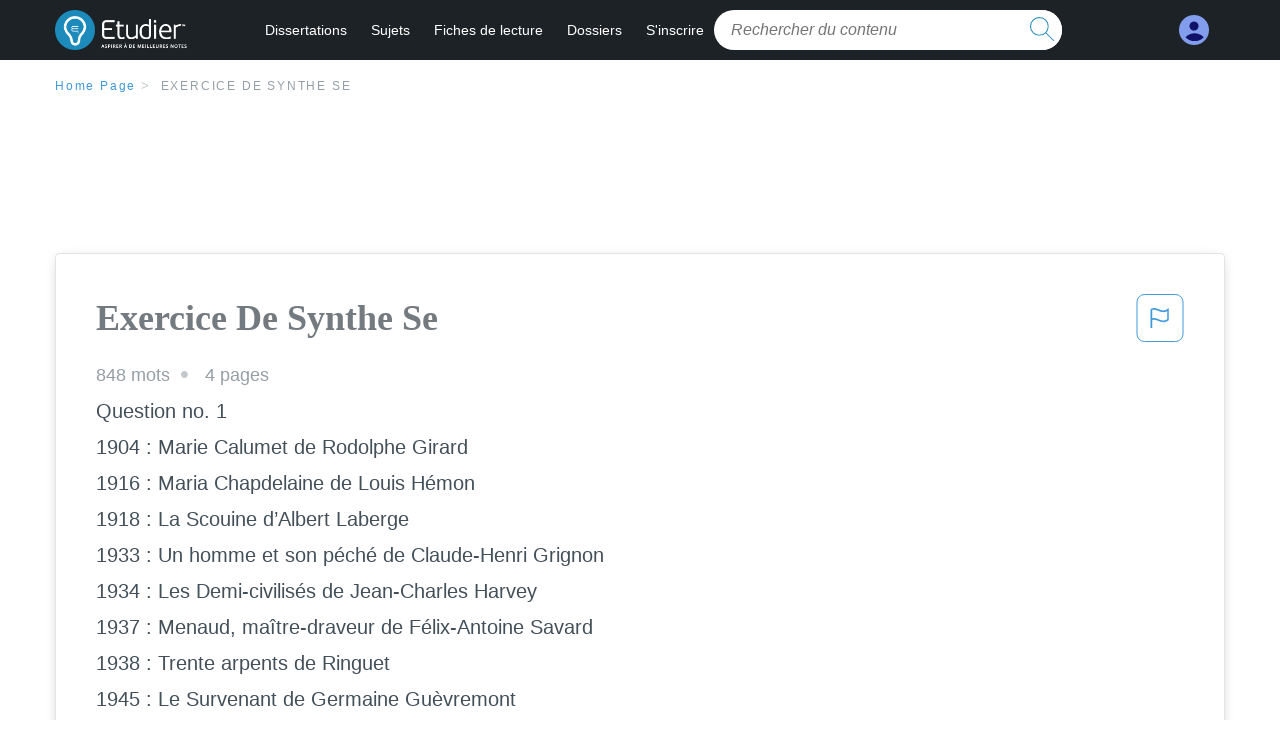

--- FILE ---
content_type: text/html; charset=UTF-8
request_url: https://www.etudier.com/dissertations/Exercice-De-Synthe-Se/70344583.html
body_size: 2399
content:
<!DOCTYPE html>
<html lang="en">
<head>
    <meta charset="utf-8">
    <meta name="viewport" content="width=device-width, initial-scale=1">
    <title></title>
    <style>
        body {
            font-family: "Arial";
        }
    </style>
    <script type="text/javascript">
    window.awsWafCookieDomainList = ['monografias.com','cram.com','studymode.com','buenastareas.com','trabalhosfeitos.com','etudier.com','studentbrands.com','ipl.org','123helpme.com','termpaperwarehouse.com'];
    window.gokuProps = {
"key":"AQIDAHjcYu/GjX+QlghicBgQ/7bFaQZ+m5FKCMDnO+vTbNg96AGe85MAbDryaCIv+G5hkV9fAAAAfjB8BgkqhkiG9w0BBwagbzBtAgEAMGgGCSqGSIb3DQEHATAeBglghkgBZQMEAS4wEQQMfqv/41xp8mxCyZaoAgEQgDtphphf91j3ohtIdrkcZhOjtKVdO6T7EOagds3zsYaLwQPIN8cNivfF/va6SSQpupzbviLhd9a0ZTvohw==",
          "iv":"D549bQFR9QAAAIzE",
          "context":"UF6pvpRs1qEvN9P8FQWcBoAHvHmZL9CB1npXLWqHAt+oPA1qpXig557/7xIN9jYe55e8FWlyDQ4Y0EdXzallMDI/1j16tk7hpqpIwKIxoI1tmDfvUfk95MSYDiGHoagVqicmSzIthwz2JyFXPdDeAyRPK/mj1zoBv/COLmBQ8sBZkYo4r9Ewnj0j/mR/I5Js7HnQE2mHcf2RUXSTNorDTj8+wi8EhMteCHC0yQ8N6erjZHEBVgU0L4JaB/BN/XFn/gJxtYaWmksX2rpRU4OU5ICa9pulu2++XiPC6TLZiIzfu33JJU2nvajQDA1tWmJJPdQQ11iw+OUMY5IA9C6qNmyx/9gQZtT/tjDIKp5/XjZHtctVSgVygCOAlBHvU9aSb+VOuhkam7smlwZZdWs1u1KZMDhWAulBM8+evoXRWe4sOOXCCKEmqBXkQ1HfyZ5uvVQOhGoOR+jXJLh7qz+cZ18q6SwGaYU5yuvGxGQJzlPO8lpT5SmLwQeJ/jrJ915njQ/KZUpb+9oT+txNE+2BUrY3y91UR1KsTHpTo6y+yJ+WQaPaqR+dR6tRd+4Z5tEfFZc6KO8srgaLKFUo1GSB2EpbgxJUW0XJyRPT1gETVEIBSJOKI9oR/hS5jq0ny3MCd3iMx7DQl2O8Ai8gGKefyjcs7Uu9f5YbqH7AErFhYHIhJ4Iq3cgmB3rsD/g6ZEyxMlaX7A0EcxcNUIqA2cUU46YQLySGy3g072N2X0T0H+0Cw70nu/bIHR7AY/0GpjgJM08Oxof1aJ0LKWNJeKEfQ5Ls7g=="
};
    </script>
    <script src="https://ab840a5abf4d.9b6e7044.us-east-2.token.awswaf.com/ab840a5abf4d/b0f70ab89207/ac06135f9ed1/challenge.js"></script>
</head>
<body>
    <div id="challenge-container"></div>
    <script type="text/javascript">
        AwsWafIntegration.saveReferrer();
        AwsWafIntegration.checkForceRefresh().then((forceRefresh) => {
            if (forceRefresh) {
                AwsWafIntegration.forceRefreshToken().then(() => {
                    window.location.reload(true);
                });
            } else {
                AwsWafIntegration.getToken().then(() => {
                    window.location.reload(true);
                });
            }
        });
    </script>
    <noscript>
        <h1>JavaScript is disabled</h1>
        In order to continue, we need to verify that you're not a robot.
        This requires JavaScript. Enable JavaScript and then reload the page.
    </noscript>
</body>
</html>

--- FILE ---
content_type: text/html; charset=utf-8
request_url: https://www.etudier.com/dissertations/Exercice-De-Synthe-Se/70344583.html
body_size: 11732
content:
<!DOCTYPE html>
<html lang="fr">

<head>
    <!--onetrust-->
    <script type="text/javascript" src="https://cdn.cookielaw.org/consent/93697458-37c8-473a-a18f-3cfb3c35142b/OtAutoBlock.js" ></script>
    <!--end onetrust-->    <style>@media screen and (max-width:39.9375em){#essay_ad_top{height:50px;min-width:300px;max-width:320px;overflow:hidden;margin:auto auto 2rem}#essay_ad_related{height:250px;width:300px;margin:auto}.section--footer{padding-bottom:60px!important}}@media screen and (min-width:40em){#essay_ad_related,#essay_ad_top{min-width:728px;max-width:970px;margin:auto}#essay_ad_top{height:90px;overflow:hidden;margin-bottom:2rem}#essay_ad_related{min-height:90px;max-height:250px}.section--footer{padding-bottom:100px!important}}.essay-heading-title{display:flex;justify-content: space-between;}.btn-content-flagging{color:#419ad9;cursor: pointer;}</style>
    <!--global head tags-->
    <!--css:SYNC-->
    <link href="//beckett.etudier.com/1.17/css/etudier.fonts.1.17.203.min.css" media="screen"  rel="stylesheet" type="text/css" >
    
    
    <!--webfont-->
    <script data-ot-ignore>var WebFontConfig = { google: { families: ['Open+Sans',] } };</script>
    <script data-ot-ignore src="//ajax.googleapis.com/ajax/libs/webfont/1.6.16/webfont.js" async></script>
    <noscript><link rel="preconnect" href="//fonts.googleapis.com/css?family=Open+Sans"></noscript>
    <!--route specific sync tags-->
    <script>
        window.dataLayer = window.dataLayer || [];
        var gtmEnv = 'true' ? 'production' : 'development';
        dataLayer.push({"environment": gtmEnv});
        dataLayer.push({"version":"2.1.134"});
    </script>
    
    <!-- Google Tag Manager -->
    <script>(function(w,d,s,l,i){w[l]=w[l]||[];w[l].push({'gtm.start':
    new Date().getTime(),event:'gtm.js'});var f=d.getElementsByTagName(s)[0],
    j=d.createElement(s),dl=l!='dataLayer'?'&l='+l:'';j.setAttributeNode(d.createAttribute('data-ot-ignore'));j.setAttribute('class','optanon-category-C0001');j.async=true;j.src=
    'https://www.googletagmanager.com/gtm.js?id='+i+dl;f.parentNode.insertBefore(j,f);
    })(window,document,'script','dataLayer','GTM-W7CK8X');</script>
    <!-- End Google Tag Manager -->
    <script data-ot-ignore type="text/javascript" src="https://ab840a5abf4d.edge.sdk.awswaf.com/ab840a5abf4d/b0f70ab89207/challenge.compact.js" defer></script>
    <meta charset="utf-8" />
    <meta http-equiv="X-UA-Compatible" content="IE=edge" />
    <meta name="viewport" content="width=device-width, initial-scale=1.0" />
    <title>Exercice De Synthe Se - 848 Mots | Etudier</title>
    <meta name="description" content="Question no. 1 1904 : Marie Calumet de Rodolphe Girard 1916 : Maria Chapdelaine de Louis Hémon 1918 : La Scouine d’Albert Laberge 1933 : Un homme et son...">
    <meta name="HandheldFriendly" content="True" />
    <link rel="canonical" href="https://www.etudier.com/dissertations/Exercice-De-Synthe-Se/70344583.html" />
</head>

<body>

    <!-- Google Tag Manager (noscript) -->
    <noscript><iframe src="https://www.googletagmanager.com/ns.html?id=GTM-W7CK8X"
    height="0" width="0" style="display:none;visibility:hidden"></iframe></noscript>
    <!-- End Google Tag Manager (noscript) -->    
    <script>
        window.addEventListener('DOMContentLoaded', (event) => {
            const isSignedIn = window.localStorage.getItem('splat.aToken');
            if (isSignedIn) {
                document.getElementById('dashboard-link').style.removeProperty('display');
            } else {
                document.getElementById('subscribe-link').style.removeProperty('display');
            }
        });
    </script>
    <header class="header-splat stickyheader fixed-top">
      <div class="row">
          <div class="columns hide-for-medium-only small-1 medium-0 large-2 header-splat__columns">
              <a href="/" class="show-for-large display-block full-height header-logo" style="top: 0px;">
                  <div class="header-splat__logo-container"></div>
              </a>
          </div>
          <div class="columns small-4 medium-4 header-splat__columns hide-for-large-up ">
              <div class="full-height" style="position: relative;left: 4px;top: -3px;">
                  <a href="/">
                      <div class="header-splat__logo-container"></div>
                  </a>
              </div>
          </div>
          <div class="columns small-5 medium-7 large-9 header-splat__search-box-container">
              <div class="header-navigation">
                  <nav>
                      <div class="nav-mobile">
                        <a id="nav-toggle" role="button" aria-label="Hamburger menu" aria-expanded="false" 
                            href="javascript:void(0);" class="bv-popup-parent"
                            data-bv-click="toggleClass('display-none'):'navbar-dropdown';toggleClass('active'):'nav-toggle';toggleAttr('aria-expanded','true','false'):'nav-toggle';"
                        ><span></span></a>
                      </div>
                      <ul id="navbar-dropdown" class="nav-list display-none">
                          <li class="active">
                              <a href="https://www.etudier.com/dissertations/">Dissertations</a>
                          </li>
                          <li>
                              <a href="https://www.etudier.com/sujets/">Sujets</a>
                          </li>
                          <li>
                              <a href="https://www.etudier.com/fiches-de-lecture/">Fiches de lecture</a>
                          </li>
                          <li>
                              <a href="https://www.etudier.com/dossiers/">Dossiers</a>
                          </li>
                          <li id="subscribe-link" style="display:none !important;">
                              <a href="https://www.etudier.com/sign-up">S'inscrire</a>
                          </li>
                      </ul>
                  </nav>
                  <div class="search-box header-splat__search-box header-splat__search-box--low search-box z-index-2 " id="etudier__search-box">
                      <form class="toggle-trigger searchbox-white" action="https://www.etudier.com/search" method="GET">
                          <input type="text" name="query" class="search-box__input--splat-header search-box__input--auto italic" placeholder="Rechercher du contenu" />
                          <button class="search-box__button search-box__button--splat-header" type="submit"  aria-label="search button">
                            <div class="search-box__svg-cont">
                              <img class="search-box__svg search-box__svg-middle" src="//beckett.etudier.com/1.17/images/icons/etudier/magnifying-glass.svg" height="24" width="24" alt="search icon"/>
                            </div>
                          </button>
                      </form>
                  </div>
              </div>
          </div>
          <div class="columns small-2 medium-1 large-1 header-splat__columns">
              <div class="header-splat__columns align-right burger" id="dashboard-link">
                  <a href="https://www.etudier.com/dashboard" rel="nofollow" aria-label="My Account">
                      <div class="full-height vert-align-middle display-inline-block cursor-pointer position-relative">
                          <div class="vert-center"><img width="30" height="30" src="//beckett.etudier.com/1.17/images/icons/user-icon-light-blue-dark-blue.svg" alt="user icon" />
                          </div>
                      </div>
                  </a>
              </div>
          </div>
      </div>
    </header>

    <div class="etu-main-container">
        <script>
    //document-related vars
    window.etudier = window.etudier || {};
    window.etudier.document = window.etudier.document || {};
    window.etudier.document.page_count = 4;
    window.etudier.documentId = '70344583';
</script>
<section class="row small-12 columns">
    <nav class="nav-breadcrumbs padding-top-1 padding-bottom-1">
            <a href="/" class="nav-breadcrumbs__item capitalize brand-primary">Home Page</a>
            <a class="nav-breadcrumbs__item">Exercice De Synthe Se </a>
    </nav>
</section>
<div id="essay_ad_top"></div>
<section class="row columns">
    <article class="">
        <div class="row">
            <div class="columns small-12 position-relative">
                <main>
                    <div class="position-relative paper-body text-xl display-block no-border--small no-box-shadow--small no-padding--small">
                        <div class="essay-heading-title">
                            <h1
                                class="heading-l serif weight-600 text-color-primary margin-0-5 break-word word-break">
                                Exercice De Synthe Se 
                            </h1>
                                
                                <span class="btn-content-flagging" id="content-flagging-btn" role="button">
                                    <svg width="48" height="49" viewBox="0 0 48 49" fill="none" xmlns="http://www.w3.org/2000/svg">
                                        <rect x="1" y="0.5" width="46" height="47.0413" rx="7.5" stroke="currentcolor"/>
                                        <path d="M16.1668 34.0413H14.5V15.2062L14.9167 14.9561C17.667 13.206 20.2506 14.2061 22.7508 15.2062C25.5844 16.3729 28.168 17.373 31.5017 14.9561L32.8351 14.0394V26.1239L32.5018 26.3739C28.418 29.3742 25.0844 28.0408 22.0841 26.7906C19.9172 25.9572 18.0837 25.2071 16.1668 26.1239V34.0413ZM18.0837 24.0404C19.6672 24.0404 21.2507 24.6238 22.7508 25.2905C25.4177 26.3739 28.0013 27.374 31.1683 25.2905V17.2064C27.668 19.0399 24.751 17.8731 22.0841 16.7897C19.9172 15.9562 18.0837 15.2062 16.1668 16.1229V24.2904C16.8336 24.1237 17.417 24.0404 18.0837 24.0404Z" fill="currentcolor"/>
                                    </svg>
                                </span>
                                <script type="text/javascript" defer src="/etu/js/contentFlagging.min.js?v=2.1.134"></script>
                                <div class="content-flagging-modal sb-modal" id="content-flagging-reason-modal" style="display:none">
                                    <div class="sb-modal-dialog small-11 large-4">
                                        <div class="sb-modal-content">
                                            <div class="sb-modal-header">
                                                <div class="row small-12">
                                                    <h2 class="columns small-10 sb-modal-title">Signaler ce document</h2>
                                                    <div class="columns small-2">
                                                        <span class="sb-close">&times;</span>
                                                    </div>            
                                                </div>         
                                            </div>
                                            <div class="sb-modal-body">
                                                <h3 class="heading-s">Veuillez choisir une raison</h3>
                                                <div class="content-flagging-reasons">
                                                    <div class="content-flagging-reason">
                                                        <input type="radio" name="reportreason" value="copyright-other-ip-infringement" id="copyright"/>
                                                        <label for="copyright">
                                                            <div>Droits d&#x27;auteur et autres atteintes à la propriété intellectuelle</div>
                                                            <div class="sub-label">Par exemple, violation des droits d&#x27;auteur</div>
                                                        </label>
                                                    </div>
                                
                                                    <div class="content-flagging-reason">
                                                        <input type="radio" name="reportreason" value="privacy-violations" id="privacyViolations"/>
                                                        <label for="privacyViolations">
                                                            <div>Violations de la vie privée</div>
                                                            <div class="sub-label">Par exemple, la divulgation non autorisée de données à caractère personnel</div>
                                                        </label>
                                                    </div>
                                
                                
                                                    <div class="content-flagging-reason">
                                                        <input type="radio" name="reportreason" value="" id="inappropriateContent"/>
                                                        <label for="inappropriateContent">
                                                            <div>Contenu inapproprié</div>
                                                            <div class="sub-label">Par exemple, contenu à caractère terroriste, protection des mineurs, etc.</div>
                                                        </label>
                                                    </div>
                                                </div>
                                                
                                                <div class="content-flagging-cta">
                                                <button class="cancel-cta" >Annuler</button>
                                                <button
                                                    class="next-cta button--disabled"
                                                    disabled
                                                >Suivant</button>
                                                </div>
                                            </div>
                                        </div>
                                    </div>
                                </div>
                                <div class="content-flagging-modal sb-modal" id="content-flagging-confirmation-modal" style="display:none">
                                    <div class="sb-modal-dialog small-11 large-4">
                                        <div class="sb-modal-content">
                                            <div class="sb-modal-header">
                                                <div class="row small-12">
                                                    <h2 class="columns small-10 sb-modal-title">Vous serez redirigé</h2>
                                                    <div class="columns small-2">
                                                        <span class="sb-close">&times;</span>
                                                    </div>            
                                                </div>         
                                            </div>
                                            <div class="sb-modal-body">
                                                <div class="content-flagging-confirmation-txt">
                                                    Lorsque vous cliquez sur &quot;continuer&quot;, vous serez redirigé vers notre formulaire de rapport pour soumettre une demande de retrait
                                                </div>
                                                <div class="content-flagging-cta">
                                                <button class="cancel-cta">Annuler</button>
                                                <button class="next-cta">Continuer</button>
                                                </div>
                                            </div>
                                        </div>
                                    </div>
                                </div>                        </div>
                        <div class="essay-details no-margin--bottom">
                                <span class="essay-details__item">848 <span>mots</span></span>
                                <span class="essay-details__item">4 pages</span>
                        </div>
                        <div class="paper-body__gradient paper-body__gradient--bottom paper-body__gradient--bottom-abs"></div>
                        <div class="center paper-body__cta paper-body__cta-no-bg">
                            <a
                              class="button button--large-height button--squarish"
                              href="/document/70344583"
                              rel="nofollow">
                                  Montre plus
                            </a>
                        </div>
                                    <span class="document__preview">Question no. 1<br />
1904 : Marie Calumet de Rodolphe Girard<br />
1916 : Maria Chapdelaine de Louis Hémon<br />
1918 : La Scouine d’Albert Laberge<br />
1933 : Un homme et son péché de Claude-Henri Grignon<br />
1934 : Les Demi-civilisés de Jean-Charles Harvey<br />
1937 : Menaud, maître-draveur de Félix-Antoine Savard<br />
1938 : Trente arpents de Ringuet<br />
1945 : Le Survenant de Germaine Guèvremont<br />
1945 : Bonheur d’occasion de Gabrielle Roy<br />
1948 : Les Plouffe de Roger Lemelin<br />
<br />
Question no. 2<br />
1- La vague idéaliste du roman du terroir Extrait no. 1 : Maria Chapdelaine de Louis Hémon Extrait no. 2 : Menaud, maître-draveur de Félix-Antoine Savard<br />
<br />
2- La vague réaliste du roman du terroir Extrait no. 3 : Trente arpents de Ringuet Extrait no. 5 : Un homme et son péché de Claude-Henri Grignon Extrait no. 6 : Le Survenant de Germaine Guèvremont<br />
<br />
3- Le roman de l’anti-terroir Extrait no. 4 : La Scouine d’Albert Laberge Extrait no. 7 : Marie Calumet de Rodolphe Girard Extrait no. 8 : Les Demi-civilisés de Jean-Charles Harvey<br />
4- Le roman de la ville Extrait no. 9 : Les Plouffe de Roger Lemelin Extrait no. 10 : Bonheur d’occasion de Gabrielle Roy<br />
<br />
Question no. 3<br />
1- La vague idéaliste du roman du terroir<br />
Extrait no. 1 : Maria Chapdelaine de Louis Hémon<br />
« Nous avions apporté d’outre-mer nos prières et nos chansons : elles sont toujours les mêmes. Nous avions apporté dans nos poitrines le cœur des hommes de notre pays, vaillant et vif, aussi prompt à la pitié qu’au rire, le cœur le plus humain de tous les cœurs humains : il n’a pas changé. » (p. 51 de l’anthologie) Extrait no. 2 : Menaud, maître-draveur de Félix-Antoine Savard<br />
<br />
« Ils pêchaient la confiance dans le calme, enseignaient la valeur du travail et le prix du repos, révélaient des lois saintes, immuables, tranquilles, dans le bénéfice desquelles on entrait dès qu’on avait promis à la terre son labeur et sa fidélité. » (p. 54 de l’anthologie)<br />
<br />
2- La vague réaliste du roman du</span>
                                    <br/>
                    </div>
                </main>
            </div>
        </div>
    </article>
</section>
<section class="row ">
    <div class="columns position-relative
        large-12">
        <div id="essay_ad_related"></div>
        <div>
            <h2
                class="heading-m heading-s padding-top-1 margin-2 weight-400 light-gray center uppercase">
                    en relation
            </h2>
        </div>
        <section class="">
            <ul class="unstyled">
                <li>
                    <div class="card card--box-shadow no-border--small no-box-shadow--small no-padding--small">
                        <a class="card__title " href="/dissertations/Synthe-Se-Sivens/70468267.html">
                            <h6
                                class=" text-color-secondary serif heading-m break-word word-break">Synthe Se Sivens
                            </h6>
                        </a>
                        <span class="card__caption card__caption weight-300 mid-gray text-s">1447 mots | 6 pages</span>
                        <div class="card__content-footer-container ">
                            <p class="card__content text-s break-word word-break">Les violences liés à Sivens

Introduction
Depuis plusieurs semaines, la contestation monte contre la construction d’un nouveau barrage dans le Tarn. Les journaux du 5 novembres 2014 se demandent si le projet du barrage de Sivens peut aboutir malgré les violences qui en découlent. 
 Nous aborderons d’abord si cette opposition est exagérée, ensuite nous verrons que les débats qui en découlent font polémiques en enfin nous terminerons par ses répercussions sur le monde. 

I Contestation exagérée ?&hellip;.</p>
                            <div class="row card__footer-links ">
                                <div class="columns">
                                    <a class="card__footer  text-xs" href="/dissertations/Synthe-Se-Sivens/70468267.html">
                                    <span class="text-color-secondary weight-500">
                                        montre plus
                                    </span>
                                    </a>
                                </div>
                            </div>
                        </div>
                    </div>
                </li>
                <li>
                    <div class="card card--box-shadow no-border--small no-box-shadow--small no-padding--small">
                        <a class="card__title " href="/dissertations/Synth-Se/69778942.html">
                            <h6
                                class=" text-color-secondary serif heading-m break-word word-break">Synth Se
                            </h6>
                        </a>
                        <span class="card__caption card__caption weight-300 mid-gray text-s">529 mots | 3 pages</span>
                        <div class="card__content-footer-container ">
                            <p class="card__content text-s break-word word-break">Chaque 31 Décembre, les salariés de l’entreprise Barbotteau se retrouvent pour un diner de fin d’années afin d’améliorer la cohésion sociale au sein de l’entreprise. Ce diner est un rituel qui fait partie de la culture de l’entreprise. La culture  d’entreprise  est un ensemble de normes de rites de mythes et de héros dispose d’une variable d’action qui vient se placer à côté d’autres domaines de la gestion (marketing, finance, stratégie…).Cependant, penser que la culture d’entreprise n’aurait d’influence que durant l’action et disparaîtrait des préoccupations avant et après serait une erreur évidente. La notion de culture d’entreprise est une notion foncièrement historique caractérisée par une construction permanente. La culture d’entreprise est à la fois un outil de pilotage et un outil de diagnostic.&hellip;.</p>
                            <div class="row card__footer-links ">
                                <div class="columns">
                                    <a class="card__footer  text-xs" href="/dissertations/Synth-Se/69778942.html">
                                    <span class="text-color-secondary weight-500">
                                        montre plus
                                    </span>
                                    </a>
                                </div>
                            </div>
                        </div>
                    </div>
                </li>
                <li>
                    <div class="card card--box-shadow no-border--small no-box-shadow--small no-padding--small">
                        <a class="card__title " href="/dissertations/Synth-Se/68082394.html">
                            <h6
                                class=" text-color-secondary serif heading-m break-word word-break">Synth Se
                            </h6>
                        </a>
                        <span class="card__caption card__caption weight-300 mid-gray text-s">6753 mots | 28 pages</span>
                        <div class="card__content-footer-container ">
                            <p class="card__content text-s break-word word-break">« Etude de la compétitivité qualité et prix
dans la région Nord-Pas de Calais »

 Objectifs
Dresser un état des lieux précis des prix pratiqués dans la région
Nord-Pas de Calais dans son environnement concurrentiel :
2500 relevés de prix : observation des conditions tarifaires réelles. 
Evaluer la perception des prix par les visiteurs actuels du Nord-Pas de
Calais :
mesure du rapport qualité/prix perçus par 1.000 touristes enquêtés après
leur séjour dans le Nord-Pas de Calais
Formulation de recommandations d’actions pour aider la région à
améliorer sa compétitivité Qualité/Prix en dépassant les attentes client et les
niveaux offerts par la concurrence

Etude des prix pratiqués dans la
région Nord-Pas de Calais Vs
concurrence
 Résultats

Etude de compétitivité Qualité – Prix de la région&hellip;.</p>
                            <div class="row card__footer-links ">
                                <div class="columns">
                                    <a class="card__footer  text-xs" href="/dissertations/Synth-Se/68082394.html">
                                    <span class="text-color-secondary weight-500">
                                        montre plus
                                    </span>
                                    </a>
                                </div>
                            </div>
                        </div>
                    </div>
                </li>
                <li>
                    <div class="card card--box-shadow no-border--small no-box-shadow--small no-padding--small">
                        <a class="card__title " href="/dissertations/Synth-Se/71925889.html">
                            <h6
                                class=" text-color-secondary serif heading-m break-word word-break">Synth Se
                            </h6>
                        </a>
                        <span class="card__caption card__caption weight-300 mid-gray text-s">860 mots | 4 pages</span>
                        <div class="card__content-footer-container ">
                            <p class="card__content text-s break-word word-break">des arbres 
- Titre fait partie du paysage, diégétique
- Titre a une place monopolistique
- Lettres semblent avoir été rongées par l'érosion, sont imparfaites
- Titre forme un portail entre 2 mondes : réel et imaginaire
&gt; Fait écho au film. Les empattements font écho au titre (« fish »). Et l'idée de barrière entre les 2 mondes est le thème du film, pourquoi se contenter de la réalité alors que tout un monde imaginaire est à porté de mains. 

- Utilisation d'une police classique, simple, régulière et discrète
- « AUX MAINS D'ARGENT&hellip;.</p>
                            <div class="row card__footer-links ">
                                <div class="columns">
                                    <a class="card__footer  text-xs" href="/dissertations/Synth-Se/71925889.html">
                                    <span class="text-color-secondary weight-500">
                                        montre plus
                                    </span>
                                    </a>
                                </div>
                            </div>
                        </div>
                    </div>
                </li>
                <li>
                    <div class="card card--box-shadow no-border--small no-box-shadow--small no-padding--small">
                        <a class="card__title " href="/dissertations/Interrogation-De-Lecture-Cursive-n-1/71739940.html">
                            <h6
                                class=" text-color-secondary serif heading-m break-word word-break">Interrogation de lecture cursive n 1
                            </h6>
                        </a>
                        <span class="card__caption card__caption weight-300 mid-gray text-s">643 mots | 3 pages</span>
                        <div class="card__content-footer-container ">
                            <p class="card__content text-s break-word word-break">A la fin du roman, comment le Sauvage&hellip;.</p>
                            <div class="row card__footer-links ">
                                <div class="columns">
                                    <a class="card__footer  text-xs" href="/dissertations/Interrogation-De-Lecture-Cursive-n-1/71739940.html">
                                    <span class="text-color-secondary weight-500">
                                        montre plus
                                    </span>
                                    </a>
                                </div>
                            </div>
                        </div>
                    </div>
                </li>
                <li>
                    <div class="card card--box-shadow no-border--small no-box-shadow--small no-padding--small">
                        <a class="card__title " href="/dissertations/Synth-Se-Des-Faits/69809152.html">
                            <h6
                                class=" text-color-secondary serif heading-m break-word word-break">Synth Se Des Faits
                            </h6>
                        </a>
                        <span class="card__caption card__caption weight-300 mid-gray text-s">540 mots | 3 pages</span>
                        <div class="card__content-footer-container ">
                            <p class="card__content text-s break-word word-break">Synthèse des faits : 
Le 3 avril 2006, M.X, salarié de la société Samsic sécurité, est nommé en qualité de délégué syndical par le syndicat CFDT. Le 17 mars 2009 il démissionne de ce mandat de syndicaliste pour aller exercer la même fonction mais cette fois pour le syndicat CGT du 3 avril au 6 novembre 2009. Cependant, le 29 Octobre 2010 il est licencié de chez Samsic sécurité pour faute grave.&hellip;.</p>
                            <div class="row card__footer-links ">
                                <div class="columns">
                                    <a class="card__footer  text-xs" href="/dissertations/Synth-Se-Des-Faits/69809152.html">
                                    <span class="text-color-secondary weight-500">
                                        montre plus
                                    </span>
                                    </a>
                                </div>
                            </div>
                        </div>
                    </div>
                </li>
                <li>
                    <div class="card card--box-shadow no-border--small no-box-shadow--small no-padding--small">
                        <a class="card__title " href="/dissertations/Synth-Se/74016859.html">
                            <h6
                                class=" text-color-secondary serif heading-m break-word word-break">Synth Se
                            </h6>
                        </a>
                        <span class="card__caption card__caption weight-300 mid-gray text-s">325 mots | 2 pages</span>
                        <div class="card__content-footer-container ">
                            <p class="card__content text-s break-word word-break">Synthèse

Garder son entreprise performante ou faire en sorte qu’elle soit le soit n’est pas de tout repos. Nous avons plusieurs types de performances comme la performance organisationnelle , commerciale , financière et sociale.  Chacune de ses performances est primordiales pour une entreprise ou organisation .Tout d’abord la performance organisationnelle qui a deux grandes notions importantes : L’efficacité et l’efficience . Ces notions permettent tout d’abord d’évaluer les objectifs fixés a chaque employé.&hellip;.</p>
                            <div class="row card__footer-links ">
                                <div class="columns">
                                    <a class="card__footer  text-xs" href="/dissertations/Synth-Se/74016859.html">
                                    <span class="text-color-secondary weight-500">
                                        montre plus
                                    </span>
                                    </a>
                                </div>
                            </div>
                        </div>
                    </div>
                </li>
                <li>
                    <div class="card card--box-shadow no-border--small no-box-shadow--small no-padding--small">
                        <a class="card__title " href="/dissertations/Eymeri-Synth-Se-Propre/70354456.html">
                            <h6
                                class=" text-color-secondary serif heading-m break-word word-break">Eymeri Synth Se Propre
                            </h6>
                        </a>
                        <span class="card__caption card__caption weight-300 mid-gray text-s">806 mots | 4 pages</span>
                        <div class="card__content-footer-container ">
                            <p class="card__content text-s break-word word-break">C'est un spécialiste de l'état, des administrations publiques, et des institutions européenne. 
  Dans le texte présent Eymeri s’intéresse au poids des hauts fonctionnaires dans la production du politique. La thèse qu'il expose est la suivante ; la délimitation entre le domaine administratif et le domaine politique est nettement moins marqué que ce que laisse entendre le discours officiel et nous aurions plutôt «  deux territoires qui se compénètrent ». Comme premier argument Eymeri tache de démontrer ce qui se trouve être un objet dit politique ou non pour les fonctionnaires.&hellip;.</p>
                            <div class="row card__footer-links ">
                                <div class="columns">
                                    <a class="card__footer  text-xs" href="/dissertations/Eymeri-Synth-Se-Propre/70354456.html">
                                    <span class="text-color-secondary weight-500">
                                        montre plus
                                    </span>
                                    </a>
                                </div>
                            </div>
                        </div>
                    </div>
                </li>
                <li>
                    <div class="card card--box-shadow no-border--small no-box-shadow--small no-padding--small">
                        <a class="card__title " href="/dissertations/Exercices-de-synth%C3%A8se/241F9E4B320FE67C.html">
                            <h6
                                class=" text-color-secondary serif heading-m break-word word-break">Exercices de synthèse
                            </h6>
                        </a>
                        <span class="card__caption card__caption weight-300 mid-gray text-s">1119 mots | 5 pages</span>
                        <div class="card__content-footer-container ">
                            <p class="card__content text-s break-word word-break">Niveau3LMENaboulsi OthmanCas de synthèse ComptabilitéSession de rattrapagePr. Oumaima QUIDDIExercice 1 : (10pts)1) Établissement du bilan initial : Actif :- Matériel et outillage : 20 000 DH- Matériel de bureau : 9 500 DH- Caisse : 4 500 DH- Clients : 4 000 DH- Avoirs en banque : 30 000 DH- Stock de marchandises : 2 000 DHTotal de l'actif : 70 000 DHPassif :- Fournisseur : 5 000 DH- Emprunt : 50 000 DHTotal du passif : 55 000 DHCapitaux propres :- Capital : À déterminer2) Enregistrement des opérations&hellip;.</p>
                            <div class="row card__footer-links ">
                                <div class="columns">
                                    <a class="card__footer  text-xs" href="/dissertations/Exercices-de-synth%C3%A8se/241F9E4B320FE67C.html">
                                    <span class="text-color-secondary weight-500">
                                        montre plus
                                    </span>
                                    </a>
                                </div>
                            </div>
                        </div>
                    </div>
                </li>
                <li>
                    <div class="card card--box-shadow no-border--small no-box-shadow--small no-padding--small">
                        <a class="card__title " href="/dissertations/Paragraphes-De-Synth-Se/69063922.html">
                            <h6
                                class=" text-color-secondary serif heading-m break-word word-break">Paragraphes De Synth Se
                            </h6>
                        </a>
                        <span class="card__caption card__caption weight-300 mid-gray text-s">464 mots | 2 pages</span>
                        <div class="card__content-footer-container ">
                            <p class="card__content text-s break-word word-break">Paragraphes de synthèse : Première guerre mondiale

Comment les soldats transmettent-ils leur expérience combattante ? 
 Les combats sanglants de la Première guerre mondiale (1914-1918) furent la cause de lourds traumatismes chez les soldats mobilisés.&hellip;.</p>
                            <div class="row card__footer-links ">
                                <div class="columns">
                                    <a class="card__footer  text-xs" href="/dissertations/Paragraphes-De-Synth-Se/69063922.html">
                                    <span class="text-color-secondary weight-500">
                                        montre plus
                                    </span>
                                    </a>
                                </div>
                            </div>
                        </div>
                    </div>
                </li>
                <li>
                    <div class="card card--box-shadow no-border--small no-box-shadow--small no-padding--small">
                        <a class="card__title " href="/dissertations/Synth-Se/74937016.html">
                            <h6
                                class=" text-color-secondary serif heading-m break-word word-break">Synth Se
                            </h6>
                        </a>
                        <span class="card__caption card__caption weight-300 mid-gray text-s">554 mots | 3 pages</span>
                        <div class="card__content-footer-container ">
                            <p class="card__content text-s break-word word-break">Synthèse

BEN AMOR Reimy
1èreSTMG3
07/04/2015


 Introduction : 
    Mon étude de gestion porte sur l'étude de processus de gestion entre deux commerces différents : Carrefour City et Carrefour Express.&hellip;.</p>
                            <div class="row card__footer-links ">
                                <div class="columns">
                                    <a class="card__footer  text-xs" href="/dissertations/Synth-Se/74937016.html">
                                    <span class="text-color-secondary weight-500">
                                        montre plus
                                    </span>
                                    </a>
                                </div>
                            </div>
                        </div>
                    </div>
                </li>
                <li>
                    <div class="card card--box-shadow no-border--small no-box-shadow--small no-padding--small">
                        <a class="card__title " href="/dissertations/Synth-Se/70601359.html">
                            <h6
                                class=" text-color-secondary serif heading-m break-word word-break">Synth Se
                            </h6>
                        </a>
                        <span class="card__caption card__caption weight-300 mid-gray text-s">906 mots | 4 pages</span>
                        <div class="card__content-footer-container ">
                            <p class="card__content text-s break-word word-break">Contexte :
La Maison des Ligues de Lorraine (M2L) a pour mission de fournir des espaces et des services aux différentes ligues sportives régionales et à d’autres structures hébergées. La M2L est une structure financée par le Conseil Régional de Lorraine dont l'administration est déléguée au Comité Régional Olympique et Sportif de Lorraine (CROSL). 
La Maison des Ligues est un établissement du Conseil Régional. Ce n’est pas une entité juridique en propre. Elle est financée à 100 % (pour son fonctionnement et pour la construction récente de l’extension des bâtiments C et D) par le Conseil Régional et sans aucune participation du Conseil Général de Meurthe et Moselle, bien qu’elle abrite un certain nombre de comités départementaux.&hellip;.</p>
                            <div class="row card__footer-links ">
                                <div class="columns">
                                    <a class="card__footer  text-xs" href="/dissertations/Synth-Se/70601359.html">
                                    <span class="text-color-secondary weight-500">
                                        montre plus
                                    </span>
                                    </a>
                                </div>
                            </div>
                        </div>
                    </div>
                </li>
                <li>
                    <div class="card card--box-shadow no-border--small no-box-shadow--small no-padding--small">
                        <a class="card__title " href="/dissertations/Marie-Gagné-Synthèse-No-1/45319429.html">
                            <h6
                                class=" text-color-secondary serif heading-m break-word word-break">Marie gagné synthèse no 1
                            </h6>
                        </a>
                        <span class="card__caption card__caption weight-300 mid-gray text-s">1117 mots | 5 pages</span>
                        <div class="card__content-footer-container ">
                            <p class="card__content text-s break-word word-break">Le survenant de Germaine Guévremont
1945 : Bonheur d’occasion de Gabrielle Roy
1948 : Les Plouffe de Roger Lemelin

Question no.2 

1. 	La vague idéaliste du roman du terroir
Extrait no.1 : Maria Chapdelaine de Louis Hémon
 Extrait no.2 : Menaud, maître-draveur de Félix-Antoine Savard

2.&hellip;.</p>
                            <div class="row card__footer-links ">
                                <div class="columns">
                                    <a class="card__footer  text-xs" href="/dissertations/Marie-Gagné-Synthèse-No-1/45319429.html">
                                    <span class="text-color-secondary weight-500">
                                        montre plus
                                    </span>
                                    </a>
                                </div>
                            </div>
                        </div>
                    </div>
                </li>
                <li>
                    <div class="card card--box-shadow no-border--small no-box-shadow--small no-padding--small">
                        <a class="card__title " href="/dissertations/Travail-Synth-Se/70142812.html">
                            <h6
                                class=" text-color-secondary serif heading-m break-word word-break">Travail Synth Se
                            </h6>
                        </a>
                        <span class="card__caption card__caption weight-300 mid-gray text-s">2187 mots | 9 pages</span>
                        <div class="card__content-footer-container ">
                            <p class="card__content text-s break-word word-break">Travail de synthèse


1. Trouver la pièce musicale

2. La situer dans son époque:

      a- L’origine du compositeur et sa situation géographique ont une influence primordiale     
          sur le style de la pièce musicale. (OÙ)&hellip;.</p>
                            <div class="row card__footer-links ">
                                <div class="columns">
                                    <a class="card__footer  text-xs" href="/dissertations/Travail-Synth-Se/70142812.html">
                                    <span class="text-color-secondary weight-500">
                                        montre plus
                                    </span>
                                    </a>
                                </div>
                            </div>
                        </div>
                    </div>
                </li>
                <li>
                    <div class="card card--box-shadow no-border--small no-box-shadow--small no-padding--small">
                        <a class="card__title " href="/dissertations/De-Japanse-Tuin/67010977.html">
                            <h6
                                class=" text-color-secondary serif heading-m break-word word-break">De Japanse Tuin
                            </h6>
                        </a>
                        <span class="card__caption card__caption weight-300 mid-gray text-s">1778 mots | 8 pages</span>
                        <div class="card__content-footer-container ">
                            <p class="card__content text-s break-word word-break">Le roman réaliste&hellip;.</p>
                            <div class="row card__footer-links ">
                                <div class="columns">
                                    <a class="card__footer  text-xs" href="/dissertations/De-Japanse-Tuin/67010977.html">
                                    <span class="text-color-secondary weight-500">
                                        montre plus
                                    </span>
                                    </a>
                                </div>
                            </div>
                        </div>
                    </div>
                </li>
            </ul>
        </section>
    </div>
</section>
<a href="/content/access" rel="nofollow"></a>
<script type="application/ld+json">
{
  "@context": "http://schema.org",
  "@type": "BreadcrumbList",
  "itemListElement": [{
    "@type": "ListItem",
    "position": 1,
    "item": {
      "@id": "https://www.etudier.com/",
      "name": "Home Page"
    }
  },{
    "@type": "ListItem",
    "position": 2,
    "item": {
      "@id": "https://www.etudier.com/dissertations/Exercice-De-Synthe-Se/70344583.html",
      "name": "Exercice De Synthe Se "
    }
  }]
}
</script>
<script type="application/ld+json">
  {
    "@context": "http://schema.org",
    "@type": "Article",
    "mainEntityOfPage": {
      "@type": "WebPage",
      "@id": "https://www.etudier.com/dissertations/Exercice-De-Synthe-Se/70344583.html"
    },
    "headline": "Exercice De Synthe Se ",
    "image": [
      "images/logos/etudier/etudier-logo.png"
     ],
    "datePublished": "2020-04-03T11:07:35.000Z",
    "dateModified": "2020-04-03T11:07:35.000Z",
    "author": {
      "@type": "Organization",
      "name": "Etudier.com"
    },
    "description": "Question no 1 1904  Marie Calumet de Rodolphe Girard 1916  Maria Chapdelaine de Louis Hémon 1918  La Scouine d’Albert Laberge 1933  Un homme et son"
  }
</script><script>
        
     window.splatconfig = {"PUBLIC_HOME_URL":"https://www.etudier.com","PUBLIC_DOCUMENT_ID_PROP":"document_id","PUBLIC_GOOGLE_RECAPTCHA_SITE_KEY":"6LfXFVoUAAAAAOYOzn3EASh3bIHS2xRajZLXDrGb","PUBLIC_ROUTE_SPA_HANDLER_COPYRIGHT":"react","PUBLIC_SUPPORT_EMAIL":"soutien@etudier.com","PUBLIC_FACEBOOK_APP_VERSION":"v12.0","PUBLIC_SECURE_BASE_URL":"https://www.etudier.com","PUBLIC_EXTERNAL_API_URL":"https://api.etudier.com","PUBLIC_REDIRECT_DASHBOARD_PLANS_TO_PLANS":true,"PUBLIC_ROUTE_SPA_HANDLER_PAYMENT":"react","PUBLIC_ROUTE_SPA_HANDLER_PRIVACY":"react","PUBLIC_ENABLE_TCF_API_2_2":true,"PUBLIC_IS_OFFICIAL_PRODUCTION":true,"PUBLIC_ERRORS_SENTRY_SRC":"//61cf08d51a6e4bfd9e239472a6a5c97a@o133474.ingest.sentry.io/5402023","PUBLIC_SEARCH_LIMIT":"50","PUBLIC_SPLAT_API_VERSION":"2","PUBLIC_ROUTE_SPA_HANDLER_SIGNUP":"react","PUBLIC_UPLOAD_FEATURE_ENABLED":false,"PUBLIC_ROUTE_SPA_HANDLER_AUTHEMAIL":"react","PUBLIC_CITATION_TOOL_SLUG":"generateur-bibliographie/","PUBLIC_LANGUAGE_CODE":"fr","PUBLIC_ROUTE_SPA_HANDLER_TERMS":"react","PUBLIC_SIGNIN_BUTTON_WIDTH":"245px","PUBLIC_ROUTE_SPA_HANDLER_SIGNOUT":"react","PUBLIC_SEARCH_ALLOW_LANGUAGE_QUERY":true,"PUBLIC_UPLOADS_PAGE_HEADING":"Téléchargez un document maintenant pour un accès gratuit!","PUBLIC_GOOGLE_APP_ID":"927833758554-mcooacp8a05q95socf0q72350531glcf.apps.googleusercontent.com","PUBLIC_NG1_TEMPLATE_URL":"https://s3.amazonaws.com/splat-ng1-templates/","PUBLIC_GTM_CONTAINER_ID":"GTM-W7CK8X","PUBLIC_UPLOAD_POPUP_EXPIRY_IN_DAYS":"7","PUBLIC_EXTERNAL_ASSETS_URL":"//beckett.etudier.com/1.17/","PUBLIC_ALLOWED_LANGUAGES":"fr","PUBLIC_SITE_NAME":"Etudier","PUBLIC_NON_SECURE_BASE_URL":"http://www.etudier.com","PUBLIC_PAYMENT_PAGE_DISCLAIMER_V1":true,"PUBLIC_BECKETT_CSS_FONTS_URL":"//beckett.etudier.com/1.17/css/etudier.fonts.1.17.203.min.css","PUBLIC_GOOGLE_SIGNIN_WIDTH":"245","PUBLIC_BECKETT_CSS_ASYNC":true,"PUBLIC_FACEBOOK_APP_ID":"105009142918294","PUBLIC_RECURLY_PUB_KEY":"sjc-CpBC3SrvS7L3Z2kAGq6DBy","PUBLIC_SEARCH_ITEM_LABEL":"Résultats","PUBLIC_ONETRUST_KEY":"93697458-37c8-473a-a18f-3cfb3c35142b","PUBLIC_EXTERNAL_PRIVACY_TEMPLATE_URL_FR":"https://assets.coursehero.com/privacy-policies/privacy_policy_FR-FR.html","PUBLIC_SITE_ID":"13","PUBLIC_SIGNUP_BUTTON_WIDTH":"263px","PUBLIC_ROUTE_SPA_HANDLER_PAYMENTPROCESSING":"react","PUBLIC_CONTENT_FLAGGING_SERVICE":"etudier","PUBLIC_DOCUMENT_COUNT_ESTIMATE":"400,000","PUBLIC_DISABLE_RECENTLY_VIEWED":false,"PUBLIC_HTTPS_ONLY":true,"PUBLIC_CONTENT_FLAGGING_ENABLED":true,"PUBLIC_CONTENT_FLAGGING_ENDPOINT":"https://www.learneo.com/legal/illegal-content-notice","PUBLIC_DISABLE_SETTINGS_SOCIAL_ACCOUNTS":true,"PUBLIC_WEB_FONT":"Open+Sans","PUBLIC_DOMAIN_NAME":"etudier.com","PUBLIC_COOKIE_SIGNED_IN_USERS":true,"PUBLIC_PAYMENTS_PAYPAL_ENABLED":true,"PUBLIC_SEARCH_TEMPLATE":"/search?query=%s","PUBLIC_ROUTE_SPA_HANDLER_SIGNIN":"react","PUBLIC_ERRORS_SENTRY_SEND_UNCAUGHT":true,"PUBLIC_GOOGLE_SIGNUP_WIDTH":"263","PUBLIC_SIGNUP_HEADING":"Devenir membre d'Etudier - c'est GRATUIT","PUBLIC_GA_USER_INFO":true,"PUBLIC_ROUTE_SPA_HANDLER_SUCCESS":"react","PUBLIC_ROUTE_SPA_HANDLER_PLANS":"react","PUBLIC_BECKETT_CSS_URL":"//beckett.etudier.com/1.17/css/etudier.1.17.168.min.css","PUBLIC_VERSION":"5.5.77"};
     
</script> 

    </div>
    
    <footer class="section section--footer no-padding padding-top-1">
        <div class="row">
            <div class="vertical-nav-list">
                <ul class="vertical-nav-list__container">
                    <li class="vertical-nav-list__item display-inline-block--medium margin-right-1 margin-right-1-5--large weight-700 padding-top-1">
                        <a href="https://www.etudier.com/about-us/contact">
                            Contactez-nous
                        </a>
                    </li>
                    <li class="vertical-nav-list__item display-inline-block--medium margin-right-1 margin-right-1-5--large weight-700 padding-top-1">
                        <a href="https://www.etudier.com/generateur-bibliographie/">
                            Générateur de bibliographie
                        </a>
                    </li>
                    <li class="vertical-nav-list__item display-inline-block--medium margin-right-1 margin-right-1-5--large weight-700 padding-top-1">
                        <a href="https://quillbot.com/fr/correcteur-orthographe" target="_blank">
                            Correcteur d'orthographe
                        </a>
                    </li>
                    <li class="vertical-nav-list__item display-inline-block--medium margin-right-1 margin-right-1-5--large weight-700 padding-top-1">
                        <a href="https://www.etudier.com/fiches-de-lecture/">
                            Fiches de lecture
                        </a>
                    </li>
                    <li class="vertical-nav-list__item display-inline-block--medium margin-right-1 margin-right-1-5--large weight-700 padding-top-1">
                        <a href="https://www.learneo.com/legal/copyright-policy?lang=en" target="_blank">
                            Politique de droits d'auteur
                        </a>
                    </li>
                    <li class="vertical-nav-list__item display-inline-block--medium margin-right-1 margin-right-1-5--large weight-700 padding-top-1">
                        <a href="https://www.learneo.com/legal/community-guidelines" target="_blank">
                            Règles de la communauté
                        </a>
                    </li>
                    <li class="vertical-nav-list__item display-inline-block--medium margin-right-1 margin-right-1-5--large weight-700 padding-top-1">
                        <a href="https://www.learneo.com/legal/honor-code" target="_blank">
                            Notre code d'honneur
                        </a>
                    </li>
                    <li class="vertical-nav-list__item display-inline-block--medium margin-right-1 margin-right-1-5--large weight-700 padding-top-1">
                        <a href="https://www.etudier.com/about-us/privacy">
                            Politique de confidentialité
                        </a>
                    </li>
                    <li class="vertical-nav-list__item display-inline-block--medium margin-right-1 margin-right-1-5--large weight-700 padding-top-1">
                        <a href="https://www.etudier.com/about-us/terms">
                            Conditions de service
                        </a>
                    </li>
                    <li class="vertical-nav-list__item display-inline-block--medium margin-right-1 margin-right-1-5--large weight-700 padding-top-1">
                        <a id="ot-sdk-btn" class="ot-sdk-show-settings" style="cursor:pointer;">
                            Ne vendez pas et ne partagez pas mes informations personnelles
                        </a>
                    </li>
                </ul>
            </div>
            <a class="facebook-link" target="_blank" href="https://www.facebook.com/EtudierCom" rel="nofollow">
                <img alt="facebook logo" src="//beckett.etudier.com/1.17/images/logos/social/facebook.svg" loading="lazy" width="25" height="25">
            </a>
            <div class="footer-logo">
                <a href="https://www.etudier.com/">
                    <img alt="Etudier Logo" src="//beckett.etudier.com/1.17/images/logos/etudier/etudier-logo.svg" loading="lazy" width="140" height="40">
                </a>
                <span class="vertical-nav-list__item__anchor text-m mid-gray">
                    &copy; 2026 Etudier.com
                </span>
            </div>
        </div>
    </footer>
    <script type="text/javascript" defer src="//beckett.etudier.com/1.17/js/scripts.1.17.127.min.js"></script>
</body>

</html>
